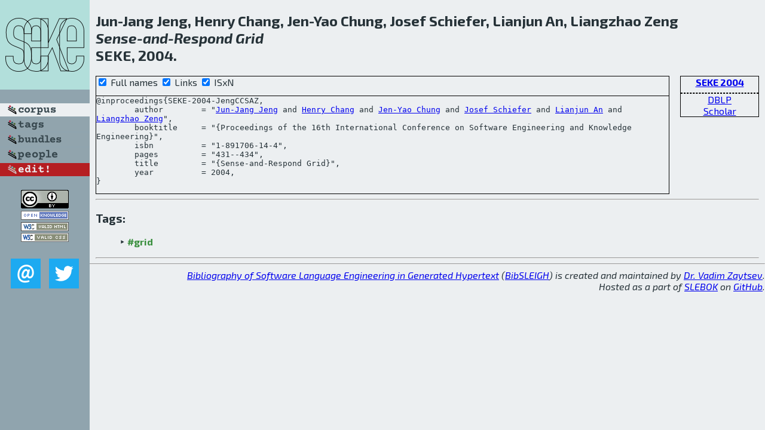

--- FILE ---
content_type: text/html; charset=utf-8
request_url: http://bibtex.github.io/SEKE-2004-JengCCSAZ.html
body_size: 1776
content:
<!DOCTYPE html>
<html>
<head>
	<meta http-equiv="Content-Type" content="text/html; charset=UTF-8"/>
	<meta name="keywords" content="software linguistics, software language engineering, book of knowledge, glossary, academic publications, scientific research, open knowledge, open science"/>
	<title>BibSLEIGH — Sense-and-Respond Grid</title>
	<link href="stuff/bib.css" rel="stylesheet" type="text/css"/>
	<link href='http://fonts.googleapis.com/css?family=Exo+2:400,700,400italic,700italic' rel='stylesheet' type='text/css'>
	<script src="stuff/jquery.min.js" type="text/javascript"></script>
</head>
<body>
<div class="left">
	<a href="index.html"><img src="stuff/seke.png" alt="Sense-and-Respond Grid" title="Sense-and-Respond Grid" class="pad"/></a>

	<div class="pad">
		<a href="index.html"><img src="stuff/a-corpus.png" alt="BibSLEIGH corpus" title="All papers in the corpus"/></a><br/>
		<a href="tag/index.html"><img src="stuff/p-tags.png" alt="BibSLEIGH tags" title="All known tags"/></a><br/>
		<a href="bundle/index.html"><img src="stuff/p-bundles.png" alt="BibSLEIGH bundles" title="All selected bundles"/></a><br/>
		<a href="person/index.html"><img src="stuff/p-people.png" alt="BibSLEIGH people" title="All contributors"/></a><br/>
<a href="https://github.com/slebok/bibsleigh/edit/master/corpus/KER\2004\SEKE-2004\SEKE-2004-JengCCSAZ.json"><img src="stuff/edit.png" alt="EDIT!" title="EDIT!"/></a>
	</div>
	<a href="http://creativecommons.org/licenses/by/4.0/" title="CC-BY"><img src="stuff/cc-by.png" alt="CC-BY"/></a><br/>
	<a href="http://opendatacommons.org/licenses/by/summary/" title="Open Knowledge"><img src="stuff/open-knowledge.png" alt="Open Knowledge" /></a><br/>
	<a href="http://validator.w3.org/check/referer" title="XHTML 1.0 W3C Rec"><img src="stuff/xhtml.png" alt="XHTML 1.0 W3C Rec" /></a><br/>
	<a href="http://jigsaw.w3.org/css-validator/check/referer" title="CSS 2.1 W3C CanRec"><img src="stuff/css.png" alt="CSS 2.1 W3C CanRec" class="pad" /></a><br/>
	<div class="sm">
		<a href="mailto:vadim@grammarware.net"><img src="stuff/email.png" alt="email" title="Complain!" /></a>
		<a href="https://twitter.com/intent/tweet?screen_name=grammarware"><img src="stuff/twitter.png" alt="twitter" title="Mention!" /></a>
	</div>

</div>
<div class="main">
<h2>Jun-Jang Jeng, Henry Chang, Jen-Yao Chung, Josef Schiefer, Lianjun An, Liangzhao Zeng<br/><em><a href="word/sens.html">Sense</a>-and-<a href="word/respond.html">Respond</a> <a href="word/grid.html">Grid</a></em><br/>SEKE, 2004.</h2>
<div class="rbox">
<strong><a href="SEKE-2004.html">SEKE 2004</a></strong><hr/><a href="http://dblp.org/rec/html/conf/seke/JengCCSAZ04">DBLP</a><br/>
<a href="https://scholar.google.com/scholar?q=%22Sense-and-Respond+Grid%22">Scholar</a>
</div>
<div class="pre"><form action="#">
	<input type="checkbox" checked="checked" onClick="$('#booktitle').text(this.checked?'Proceedings of the 16th International Conference on Software Engineering and Knowledge Engineering':'SEKE');"/> Full names
	<input type="checkbox" checked="checked" onClick="(this.checked)?$('.uri').show():$('.uri').hide();"/> Links
	<input type="checkbox" checked="checked" onClick="(this.checked)?$('#isbn').show():$('#isbn').hide();"/> ISxN
	</form><pre>@inproceedings{SEKE-2004-JengCCSAZ,
	author        = "<a href="person/Jun-Jang_Jeng.html">Jun-Jang Jeng</a> and <a href="person/Henry_Chang.html">Henry Chang</a> and <a href="person/Jen-Yao_Chung.html">Jen-Yao Chung</a> and <a href="person/Josef_Schiefer.html">Josef Schiefer</a> and <a href="person/Lianjun_An.html">Lianjun An</a> and <a href="person/Liangzhao_Zeng.html">Liangzhao Zeng</a>",
	booktitle     = "{<span id="booktitle">Proceedings of the 16th International Conference on Software Engineering and Knowledge Engineering</span>}",
<span id="isbn">	isbn          = "1-891706-14-4",
</span>	pages         = "431--434",
	title         = "{Sense-and-Respond Grid}",
	year          = 2004,
}</pre>
</div>
<hr/>
<h3>Tags:</h3><ul class="tri"><li class="tag"><a href="tag/grid.html">#grid</a></li></ul><hr/>
</div>
<hr style="clear:both"/>
<div class="last">
	<em>
		<a href="http://bibtex.github.io">Bibliography of Software Language Engineering in Generated Hypertext</a>
		(<a href="http://github.com/slebok/bibsleigh">BibSLEIGH</a>) is
		created and maintained by <a href="http://grammarware.github.io/">Dr. Vadim Zaytsev</a>.<br/>
		Hosted as a part of <a href="http://slebok.github.io/">SLEBOK</a> on <a href="http://www.github.com/">GitHub</a>.
	</em>
</div>
</body>
</html>